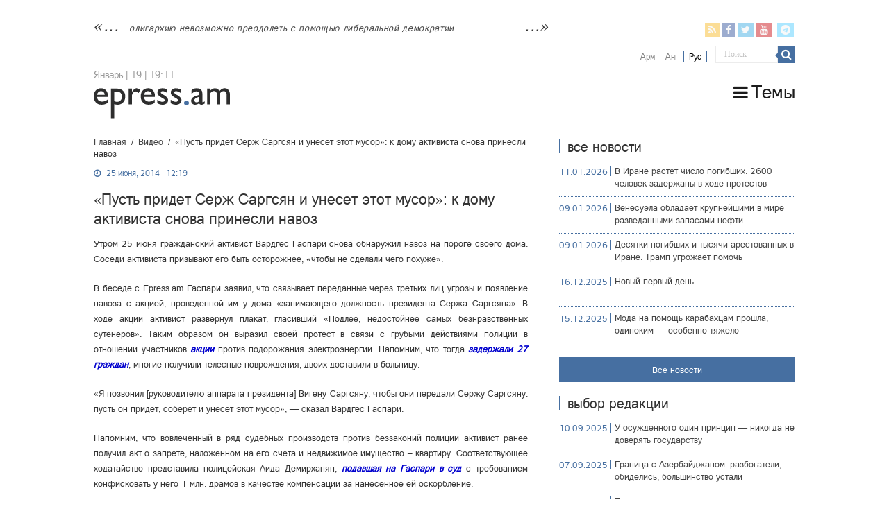

--- FILE ---
content_type: text/html; charset=UTF-8
request_url: https://epress.am/ru/2014/06/25/%C2%AB%D0%BF%D1%83%D1%81%D1%82%D1%8C-%D0%BF%D1%80%D0%B8%D0%B4%D0%B5%D1%82-%D1%81%D0%B5%D1%80%D0%B6-%D1%81%D0%B0%D1%80%D0%B3%D1%81%D1%8F%D0%BD-%D0%B8-%D1%83%D0%BD%D0%B5%D1%81%D0%B5%D1%82-%D1%8D%D1%82.html
body_size: 15519
content:
<!DOCTYPE html>
<html lang="ru-RU" xmlns:fb="https://www.facebook.com/2008/fbml" xmlns:addthis="https://www.addthis.com/help/api-spec" 
	prefix="og: https://ogp.me/ns#"  prefix="og: http://ogp.me/ns#">
    <head>
        <meta charset="UTF-8" />
        <link rel="profile" href="https://gmpg.org/xfn/11" />
        <link rel="pingback" href="https://epress.am/xmlrpc.php" />
        <link rel="stylesheet" type="text/css" href="https://epress.am/wp-content/themes/epress/fonts/ArianAmu/style.css">
		<link rel="stylesheet" type="text/css" href="https://epress.am/wp-content/themes/epress/fonts/fontawesome/css/font-awesome.min.css">
						            
<title>«Пусть придет Серж Саргсян и унесет этот мусор»: к дому активиста снова принесли навоз | Epress.am</title>
<link rel="alternate" hreflang="hy" href="https://epress.am/2014/06/25/255305.html" />
<link rel="alternate" hreflang="en" href="https://epress.am/en/2014/06/25/activist-finds-manure-on-his-doorstep-after-protesting-outside-serzh-sargsyans-house.html" />
<link rel="alternate" hreflang="ru" href="https://epress.am/ru/2014/06/25/%c2%ab%d0%bf%d1%83%d1%81%d1%82%d1%8c-%d0%bf%d1%80%d0%b8%d0%b4%d0%b5%d1%82-%d1%81%d0%b5%d1%80%d0%b6-%d1%81%d0%b0%d1%80%d0%b3%d1%81%d1%8f%d0%bd-%d0%b8-%d1%83%d0%bd%d0%b5%d1%81%d0%b5%d1%82-%d1%8d%d1%82.html" />

		<!-- All in One SEO 4.1.2.3 -->
		<link rel="canonical" href="https://epress.am/ru/2014/06/25/%c2%ab%d0%bf%d1%83%d1%81%d1%82%d1%8c-%d0%bf%d1%80%d0%b8%d0%b4%d0%b5%d1%82-%d1%81%d0%b5%d1%80%d0%b6-%d1%81%d0%b0%d1%80%d0%b3%d1%81%d1%8f%d0%bd-%d0%b8-%d1%83%d0%bd%d0%b5%d1%81%d0%b5%d1%82-%d1%8d%d1%82.html" />
		<meta property="og:site_name" content="Epress.am" />
		<meta property="og:type" content="article" />
		<meta property="og:title" content="«Пусть придет Серж Саргсян и унесет этот мусор»: к дому активиста снова принесли навоз | Epress.am" />
		<meta property="og:url" content="https://epress.am/ru/2014/06/25/%c2%ab%d0%bf%d1%83%d1%81%d1%82%d1%8c-%d0%bf%d1%80%d0%b8%d0%b4%d0%b5%d1%82-%d1%81%d0%b5%d1%80%d0%b6-%d1%81%d0%b0%d1%80%d0%b3%d1%81%d1%8f%d0%bd-%d0%b8-%d1%83%d0%bd%d0%b5%d1%81%d0%b5%d1%82-%d1%8d%d1%82.html" />
		<meta property="og:image" content="https://epress.am/wp-content/uploads/2014/06/garbage1.jpg" />
		<meta property="og:image:secure_url" content="https://epress.am/wp-content/uploads/2014/06/garbage1.jpg" />
		<meta property="og:image:width" content="290" />
		<meta property="og:image:height" content="280" />
		<meta property="article:published_time" content="2014-06-25T08:19:21Z" />
		<meta property="article:modified_time" content="2014-06-25T10:34:35Z" />
		<meta name="twitter:card" content="summary_large_image" />
		<meta name="twitter:domain" content="epress.am" />
		<meta name="twitter:title" content="«Пусть придет Серж Саргсян и унесет этот мусор»: к дому активиста снова принесли навоз | Epress.am" />
		<meta name="twitter:image" content="https://epress.am/wp-content/uploads/2014/06/garbage1.jpg" />
		<meta name="google" content="nositelinkssearchbox" />
		<!-- All in One SEO -->

<link rel='dns-prefetch' href='//fonts.googleapis.com' />
<link rel="alternate" type="application/rss+xml" title="Epress.am &raquo; Лента" href="https://epress.am/ru/feed" />
<link rel="alternate" type="application/rss+xml" title="Epress.am &raquo; Лента комментариев" href="https://epress.am/ru/comments/feed" />
<link rel='stylesheet' id='wp-block-library-css'  href='https://epress.am/wp-includes/css/dist/block-library/style.min.css' type='text/css' media='all' />
<link rel='stylesheet' id='archives-cal-calendrier-css'  href='https://epress.am/wp-content/plugins/archives-calendar-widget/themes/calendrier.css' type='text/css' media='all' />
<link rel='stylesheet' id='searchandfilter-css'  href='https://epress.am/wp-content/plugins/search-filter/style.css' type='text/css' media='all' />
<link rel='stylesheet' id='wpml-legacy-horizontal-list-0-css'  href='//epress.am/wp-content/plugins/sitepress-multilingual-cms/templates/language-switchers/legacy-list-horizontal/style.min.css' type='text/css' media='all' />
<style id='wpml-legacy-horizontal-list-0-inline-css' type='text/css'>
.wpml-ls-statics-shortcode_actions a {color:#808080;}.wpml-ls-statics-shortcode_actions .wpml-ls-current-language>a {color:#000000;}
</style>
<link rel='stylesheet' id='tie-style-css'  href='https://epress.am/wp-content/themes/epress/style.css' type='text/css' media='all' />
<link rel='stylesheet' id='tie-ilightbox-skin-css'  href='https://epress.am/wp-content/themes/epress/css/ilightbox/dark-skin/skin.css' type='text/css' media='all' />
<link rel='stylesheet' id='Droid+Sans-css'  href='https://fonts.googleapis.com/css?family=Droid+Sans%3Aregular%2C700&#038;subset=latin%2Clatin-ext%2Ccyrillic%2Ccyrillic-ext' type='text/css' media='all' />
<link rel='stylesheet' id='msl-main-css'  href='https://epress.am/wp-content/plugins/master-slider/public/assets/css/masterslider.main.css' type='text/css' media='all' />
<link rel='stylesheet' id='msl-custom-css'  href='https://epress.am/wp-content/uploads/master-slider/custom.css' type='text/css' media='all' />
<link rel='stylesheet' id='addthis_all_pages-css'  href='https://epress.am/wp-content/plugins/addthis/frontend/build/addthis_wordpress_public.min.css' type='text/css' media='all' />
<link rel='stylesheet' id='fotorama.css-css'  href='https://epress.am/wp-content/plugins/epress_videos/css/fotorama.css' type='text/css' media='all' />
<script type='text/javascript' src='https://epress.am/wp-includes/js/jquery/jquery.min.js' id='jquery-core-js'></script>
<script type='text/javascript' src='https://epress.am/wp-includes/js/jquery/jquery-migrate.min.js' id='jquery-migrate-js'></script>
<script type='text/javascript' src='https://epress.am/wp-content/plugins/archives-calendar-widget/admin/js/jquery.arcw-init.js' id='jquery-arcw-js'></script>
<script type='text/javascript' src='https://epress.am/wp-content/plugins/epress_videos/js/fotorama.js' id='fotorama.js-js'></script>
<script type='text/javascript' src='https://epress.am/wp-content/plugins/epress_videos/js/slider-customize.js' id='fotorama.js-customize-js'></script>
<script type='text/javascript' id='tie-postviews-cache-js-extra'>
/* <![CDATA[ */
var tieViewsCacheL10n = {"admin_ajax_url":"https:\/\/epress.am\/wp-admin\/admin-ajax.php","post_id":"255308"};
/* ]]> */
</script>
<script type='text/javascript' src='https://epress.am/wp-content/themes/epress/js/postviews-cache.js' id='tie-postviews-cache-js'></script>
<link rel="https://api.w.org/" href="https://epress.am/ru/wp-json/" /><link rel="alternate" type="application/json" href="https://epress.am/ru/wp-json/wp/v2/posts/255308" /><link rel="EditURI" type="application/rsd+xml" title="RSD" href="https://epress.am/xmlrpc.php?rsd" />
<link rel="wlwmanifest" type="application/wlwmanifest+xml" href="https://epress.am/wp-includes/wlwmanifest.xml" /> 
<meta name="generator" content="WordPress 5.6.16" />
<link rel='shortlink' href='https://epress.am/ru?p=255308' />
<meta name="generator" content="WPML ver:4.4.10 stt:24,1,46;" />
<script>var ms_grabbing_curosr = 'https://epress.am/wp-content/plugins/master-slider/public/assets/css/common/grabbing.cur', ms_grab_curosr = 'https://epress.am/wp-content/plugins/master-slider/public/assets/css/common/grab.cur';</script>
<meta name="generator" content="MasterSlider 3.7.8 - Responsive Touch Image Slider | avt.li/msf" />
<link rel="shortcut icon" href="https://epress.am/wp-content/uploads/2016/12/favicon.png" title="Favicon" />	
<!--[if IE]>
<script type="text/javascript">jQuery(document).ready(function (){ jQuery(".menu-item").has("ul").children("a").attr("aria-haspopup", "true");});</script>
<![endif]-->	
<!--[if lt IE 9]>
<script src="https://epress.am/wp-content/themes/epress/js/html5.js"></script>
<script src="https://epress.am/wp-content/themes/epress/js/selectivizr-min.js"></script>
<![endif]-->
<!--[if IE 9]>
<link rel="stylesheet" type="text/css" media="all" href="https://epress.am/wp-content/themes/epress/css/ie9.css" />
<![endif]-->
<!--[if IE 8]>
<link rel="stylesheet" type="text/css" media="all" href="https://epress.am/wp-content/themes/epress/css/ie8.css" />
<![endif]-->
<!--[if IE 7]>
<link rel="stylesheet" type="text/css" media="all" href="https://epress.am/wp-content/themes/epress/css/ie7.css" />
<![endif]-->


<meta name="viewport" content="width=device-width, initial-scale=1.0" />



<style type="text/css" media="screen"> 

#main-nav, #main-nav ul li a{
	color :#424242;
	font-size : 18px;
}

::-webkit-scrollbar {
	width: 8px;
	height:8px;
}

#main-nav,
.cat-box-content,
#sidebar .widget-container,
.post-listing,
#commentform {
	border-bottom-color: #466fa1;
}
	
.search-block .search-button,
#topcontrol,
#main-nav ul li.current-menu-item a,
#main-nav ul li.current-menu-item a:hover,
#main-nav ul li.current_page_parent a,
#main-nav ul li.current_page_parent a:hover,
#main-nav ul li.current-menu-parent a,
#main-nav ul li.current-menu-parent a:hover,
#main-nav ul li.current-page-ancestor a,
#main-nav ul li.current-page-ancestor a:hover,
.pagination span.current,
.share-post span.share-text,
.flex-control-paging li a.flex-active,
.ei-slider-thumbs li.ei-slider-element,
.review-percentage .review-item span span,
.review-final-score,
.button,
a.button,
a.more-link,
#main-content input[type="submit"],
.form-submit #submit,
#login-form .login-button,
.widget-feedburner .feedburner-subscribe,
input[type="submit"],
#buddypress button,
#buddypress a.button,
#buddypress input[type=submit],
#buddypress input[type=reset],
#buddypress ul.button-nav li a,
#buddypress div.generic-button a,
#buddypress .comment-reply-link,
#buddypress div.item-list-tabs ul li a span,
#buddypress div.item-list-tabs ul li.selected a,
#buddypress div.item-list-tabs ul li.current a,
#buddypress #members-directory-form div.item-list-tabs ul li.selected span,
#members-list-options a.selected,
#groups-list-options a.selected,
body.dark-skin #buddypress div.item-list-tabs ul li a span,
body.dark-skin #buddypress div.item-list-tabs ul li.selected a,
body.dark-skin #buddypress div.item-list-tabs ul li.current a,
body.dark-skin #members-list-options a.selected,
body.dark-skin #groups-list-options a.selected,
.search-block-large .search-button,
#featured-posts .flex-next:hover,
#featured-posts .flex-prev:hover,
a.tie-cart span.shooping-count,
.woocommerce span.onsale,
.woocommerce-page span.onsale ,
.woocommerce .widget_price_filter .ui-slider .ui-slider-handle,
.woocommerce-page .widget_price_filter .ui-slider .ui-slider-handle,
#check-also-close,
a.post-slideshow-next,
a.post-slideshow-prev,
.widget_price_filter .ui-slider .ui-slider-handle,
.quantity .minus:hover,
.quantity .plus:hover,
.mejs-container .mejs-controls .mejs-time-rail .mejs-time-current,
#reading-position-indicator  {
	background-color:#466fa1;
}

::-webkit-scrollbar-thumb{
	background-color:#466fa1 !important;
}
	
#theme-footer,
#theme-header,
.top-nav ul li.current-menu-item:before,
#main-nav .menu-sub-content ,
#main-nav ul ul,
#check-also-box { 
	border-top-color: #466fa1;
}
	
.search-block:after {
	border-right-color:#466fa1;
}

body.rtl .search-block:after {
	border-left-color:#466fa1;
}

#main-nav ul > li.menu-item-has-children:hover > a:after,
#main-nav ul > li.mega-menu:hover > a:after {
	border-color:transparent transparent #466fa1;
}
	
.widget.timeline-posts li a:hover,
.widget.timeline-posts li a:hover span.tie-date {
	color: #466fa1;
}

.widget.timeline-posts li a:hover span.tie-date:before {
	background: #466fa1;
	border-color: #466fa1;
}

#order_review,
#order_review_heading {
	border-color: #466fa1;
}


body{
	background-color:#ffffff !important; 
				}
	
#main-nav ul li a:hover, #main-nav ul li:hover > a, #main-nav ul :hover > a , #main-nav  ul ul li:hover > a, #main-nav  ul ul :hover > a {
	color: #000000;
}
		
#main-nav ul li a, #main-nav ul ul a, #main-nav ul.sub-menu a, #main-nav ul li.current_page_parent ul a, #main-nav ul li.current-menu-item ul a, #main-nav ul li.current-menu-parent ul a, #main-nav ul li.current-page-ancestor ul a {
	color: #1c1c1c;
}
		
#main-nav ul li.current-menu-item a, #main-nav ul li.current_page_parent a {
	color: #121212;
}
		
.top-nav, .top-nav ul ul {
	background-color:#ffffff !important; 
				}


#theme-header {
	background-color:#ffffff !important; 
			background-attachment:fixed !important; 
	background-position:center top !important; 
}


#theme-footer {
	background-color:#dddddd !important; 
				}


.social-icons.social-colored .fa-telegram:before {
	background: #59d0ff ;
}
#main-nav {
	background: #ffffff;	
	box-shadow: inset -1px -5px 0px -1px #ffffff;	
}

#main-nav ul ul, #main-nav ul li.mega-menu .mega-menu-block { background-color:#ffffff !important;}

#main-nav ul li {
	border-color: #ffffff;
}

#main-nav ul ul li, #main-nav ul ul li:first-child {
	border-top-color: #ffffff;
}

#main-nav ul li .mega-menu-block ul.sub-menu {
	border-bottom-color: #ffffff;
}

#main-nav ul li a {
	border-left-color: #ffffff;
}

#main-nav ul ul li, #main-nav ul ul li:first-child {
	border-bottom-color: #ffffff;
}

</style> 

		<style type="text/css" id="wp-custom-css">
			.footer-left {
    width: 50%;
    float: left;
}
.footer-right {
    width: 50%;
    float: right;
}		</style>
		</head>
<body id="top" class="post-template-default single single-post postid-255308 single-format-standard _masterslider _ms_version_3.7.8">

<div class="wrapper-outer">

	<div class="background-cover"></div>

	<aside id="slide-out">

			<div class="search-mobile">
			<form method="get" id="searchform-mobile" action="https://epress.am/ru/">
				<button class="search-button" type="submit" value="Поиск"><i class="fa fa-search"></i></button>
				<input type="text" id="s-mobile" name="s" title="Поиск" value="Поиск" onfocus="if (this.value == 'Поиск') {this.value = '';}" onblur="if (this.value == '') {this.value = 'Поиск';}"  />
			</form>
		</div><!-- .search-mobile /-->
	
			<div class="social-icons">
		<a class="ttip-none" title="Rss" href="https://epress.am/ru/feed" target="_blank"><i class="fa fa-rss"></i></a><a class="ttip-none" title="Facebook" href="
                           https://www.facebook.com/epressam-%D0%A1%D0%B5%D1%82%D1%8C-%D0%BD%D0%B5%D0%B7%D0%B0%D0%B2%D0%B8%D1%81%D0%B8%D0%BC%D1%8B%D1%85-%D0%B6%D1%83%D1%80%D0%BD%D0%B0%D0%BB%D0%B8%D1%81%D1%82%D0%BE%D0%B2-191011850919840/
                            " target="_blank"><i class="fa fa-facebook"></i></a><a class="ttip-none" title="Twitter" href="https://twitter.com/epressam" target="_blank"><i class="fa fa-twitter"></i></a><a class="ttip-none" title="Youtube" href="https://www.youtube.com/user/epressam" target="_blank"><i class="fa fa-youtube"></i></a>
		<a class="ttip-none"  title="Telegram" href="https://t.me/epressam" target="_blank"><i class="fa fa-telegram"></i></a>	</div>

	
<div class="wpml-ls-statics-shortcode_actions wpml-ls wpml-ls-legacy-list-horizontal">
	<ul><li class="wpml-ls-slot-shortcode_actions wpml-ls-item wpml-ls-item-hy wpml-ls-first-item wpml-ls-item-legacy-list-horizontal">
				<a href="https://epress.am/2014/06/25/255305.html" class="wpml-ls-link">
                    <span class="wpml-ls-display">Арм</span></a>
			</li><li class="wpml-ls-slot-shortcode_actions wpml-ls-item wpml-ls-item-en wpml-ls-item-legacy-list-horizontal">
				<a href="https://epress.am/en/2014/06/25/activist-finds-manure-on-his-doorstep-after-protesting-outside-serzh-sargsyans-house.html" class="wpml-ls-link">
                    <span class="wpml-ls-display">Анг</span></a>
			</li><li class="wpml-ls-slot-shortcode_actions wpml-ls-item wpml-ls-item-ru wpml-ls-current-language wpml-ls-last-item wpml-ls-item-legacy-list-horizontal">
				<a href="https://epress.am/ru/2014/06/25/%c2%ab%d0%bf%d1%83%d1%81%d1%82%d1%8c-%d0%bf%d1%80%d0%b8%d0%b4%d0%b5%d1%82-%d1%81%d0%b5%d1%80%d0%b6-%d1%81%d0%b0%d1%80%d0%b3%d1%81%d1%8f%d0%bd-%d0%b8-%d1%83%d0%bd%d0%b5%d1%81%d0%b5%d1%82-%d1%8d%d1%82.html" class="wpml-ls-link">
                    <span class="wpml-ls-native">Рус</span></a>
			</li></ul>
</div>
		<div id="mobile-menu" ></div>
	</aside><!-- #slide-out /-->

		<div id="wrapper" class="wide-layout">
		<div class="inner-wrapper">

		<header id="theme-header" class="theme-header">
						<div id="top-nav" class="top-nav">
				<div class="container">


				                     <div class="header_info"> 
                                    
     <div class="textwidget">



<a href="https://epress.am/ru/2025/09/02/survival-of-a-perverse-nation-conversation-with-tamar-shirinian-ru.html">олигархию невозможно преодолеть с помощью либеральной демократии</a></div>                                   
                       
                                </div>
				
				<div class="header_soc_search">
					
			<div class="social-icons social-colored">
		<a class="ttip-none" title="Rss" href="https://epress.am/ru/feed" ><i class="fa fa-rss"></i></a><a class="ttip-none" title="Facebook" href="
                           https://www.facebook.com/epressam-%D0%A1%D0%B5%D1%82%D1%8C-%D0%BD%D0%B5%D0%B7%D0%B0%D0%B2%D0%B8%D1%81%D0%B8%D0%BC%D1%8B%D1%85-%D0%B6%D1%83%D1%80%D0%BD%D0%B0%D0%BB%D0%B8%D1%81%D1%82%D0%BE%D0%B2-191011850919840/
                            " ><i class="fa fa-facebook"></i></a><a class="ttip-none" title="Twitter" href="https://twitter.com/epressam" ><i class="fa fa-twitter"></i></a><a class="ttip-none" title="Youtube" href="https://www.youtube.com/user/epressam" ><i class="fa fa-youtube"></i></a>
		<a class="ttip-none"  title="Telegram" href="https://t.me/epressam" ><i class="fa fa-telegram"></i></a>	</div>

		
<div class="wpml-ls-statics-shortcode_actions wpml-ls wpml-ls-legacy-list-horizontal">
	<ul><li class="wpml-ls-slot-shortcode_actions wpml-ls-item wpml-ls-item-hy wpml-ls-first-item wpml-ls-item-legacy-list-horizontal">
				<a href="https://epress.am/2014/06/25/255305.html" class="wpml-ls-link">
                    <span class="wpml-ls-display">Арм</span></a>
			</li><li class="wpml-ls-slot-shortcode_actions wpml-ls-item wpml-ls-item-en wpml-ls-item-legacy-list-horizontal">
				<a href="https://epress.am/en/2014/06/25/activist-finds-manure-on-his-doorstep-after-protesting-outside-serzh-sargsyans-house.html" class="wpml-ls-link">
                    <span class="wpml-ls-display">Анг</span></a>
			</li><li class="wpml-ls-slot-shortcode_actions wpml-ls-item wpml-ls-item-ru wpml-ls-current-language wpml-ls-last-item wpml-ls-item-legacy-list-horizontal">
				<a href="https://epress.am/ru/2014/06/25/%c2%ab%d0%bf%d1%83%d1%81%d1%82%d1%8c-%d0%bf%d1%80%d0%b8%d0%b4%d0%b5%d1%82-%d1%81%d0%b5%d1%80%d0%b6-%d1%81%d0%b0%d1%80%d0%b3%d1%81%d1%8f%d0%bd-%d0%b8-%d1%83%d0%bd%d0%b5%d1%81%d0%b5%d1%82-%d1%8d%d1%82.html" class="wpml-ls-link">
                    <span class="wpml-ls-native">Рус</span></a>
			</li></ul>
</div>
						<div class="search-block">
						<form method="get" id="searchform-header" action="https://epress.am/ru/">
							<button class="search-button" type="submit" value="Поиск"><i class="fa fa-search"></i></button>
							<input class="search-live" type="text" id="s-header" name="s" title="Поиск" value="Поиск" onfocus="if (this.value == 'Поиск') {this.value = '';}" onblur="if (this.value == '') {this.value = 'Поиск';}"  />
						</form>
					</div><!-- .search-block /-->
		


</div>
				</div><!-- .container /-->
			</div><!-- .top-menu /-->
			
		<div class="header-content">

					<a id="slide-out-open" class="slide-out-open" href="#"><span></span></a>
		
			<div class="logo" style=" margin-top:10px; margin-bottom:10px;">
			
							<span class="today-date">Январь | 19 | 19:11</span>			<h2>								<a title="Epress.am" href="https://epress.am/ru/">
					<img src="https://epress.am/wp-content/uploads/2016/12/logo_index-1.png" alt="Epress.am" /><strong>Epress.am Новости из Армении</strong>
				</a>
			</h2>			</div><!-- .logo /-->
						<div class="clear"></div>

		</div>
													<nav id="main-nav" class="fixed-enabled">
				<div class="container">

									<a class="main-nav-logo" title="Epress.am" href="https://epress.am/ru/">
						<img src="https://epress.am/wp-content/uploads/2016/12/logo_index_white-1.png" width="195" height="54" alt="Epress.am">
					</a>
				
					<div class="main-menu"><ul id="menu-top-menu-russian" class="menu"><li id="menu-item-275955" class="menu_ic menu-item menu-item-type-custom menu-item-object-custom menu-item-has-children menu-item-275955"><a href="#"><i class="fa fa-bars"></i>Темы</a>
<ul class="sub-menu menu-sub-content">
	<li id="menu-item-277775" class="menu-item menu-item-type-taxonomy menu-item-object-category menu-item-277775"><a href="https://epress.am/ru/category/%d0%90%d0%bd%d0%b0%d0%bb%d0%b8%d1%82%d0%b8%d0%ba%d0%b0">Аналитика</a></li>
	<li id="menu-item-277776" class="menu-item menu-item-type-taxonomy menu-item-object-category menu-item-277776"><a href="https://epress.am/ru/category/%d0%a1%d1%83%d0%b4">Суд</a></li>
	<li id="menu-item-277777" class="menu-item menu-item-type-taxonomy menu-item-object-category menu-item-277777"><a href="https://epress.am/ru/category/%d0%9c%d0%b5%d0%b4%d0%b8%d0%b0">Медиа</a></li>
	<li id="menu-item-275956" class="menu-item menu-item-type-taxonomy menu-item-object-category menu-item-275956"><a href="https://epress.am/ru/category/%d0%a2%d1%8e%d1%80%d1%8c%d0%bc%d1%8b">Тюрьмы</a></li>
	<li id="menu-item-275963" class="menu-item menu-item-type-taxonomy menu-item-object-category menu-item-275963"><a href="https://epress.am/ru/category/%d0%90%d1%80%d0%bc%d0%b8%d1%8f-ru">Армия</a></li>
	<li id="menu-item-275959" class="menu-item menu-item-type-taxonomy menu-item-object-category menu-item-275959"><a href="https://epress.am/ru/category/%d0%a0%d0%b5%d0%b3%d0%b8%d0%be%d0%bd%d1%8b">Регионы</a></li>
	<li id="menu-item-276161" class="menu-item menu-item-type-taxonomy menu-item-object-category menu-item-276161"><a href="https://epress.am/ru/category/%d0%ad%d0%ba%d0%be%d0%bb%d0%be%d0%b3%d0%b8%d1%8f">Экология</a></li>
	<li id="menu-item-276560" class="all_cats menu-item menu-item-type-post_type menu-item-object-page menu-item-276560"><a href="https://epress.am/ru/%d0%92%d1%81%d0%b5-%d1%82%d0%b5%d0%bc%d1%8b"><i class="fa fa-newspaper-o"></i>Все темы</a></li>
</ul>
</li>
</ul></div>					
					
				</div>
			</nav><!-- .main-nav /-->
					</header><!-- #header /-->

	
	
	<div id="main-content" class="container">


    
    
    
    <div class="content">

        
            <div xmlns:v="http://rdf.data-vocabulary.org/#"  id="crumbs"><span typeof="v:Breadcrumb"><a rel="v:url" property="v:title" class="crumbs-home" href="https://epress.am/ru">Главная</a></span> <span class="delimiter">/</span> <span typeof="v:Breadcrumb"><a rel="v:url" property="v:title" href="https://epress.am/ru/category/%d0%b2%d0%b8%d0%b4%d0%b5%d0%be%d0%bc%d0%b0%d1%82%d0%b5%d1%80%d0%b8%d0%b0%d0%bb%d1%8b-%d0%b8%d0%b7-%d0%b0%d1%80%d0%bc%d0%b5%d0%bd%d0%b8%d0%b8">Видео</a></span> <span class="delimiter">/</span> <span class="current">«Пусть придет Серж Саргсян и унесет этот мусор»: к дому активиста снова принесли навоз</span></div>
    

        
        <article class="post-listing post-255308 post type-post status-publish format-standard has-post-thumbnail  category-4" id="the-post">
    
            <div class="post-inner">

                                        		
<p class="post-meta">
	
		
	<span class="tie-date"><i class="fa fa-clock-o"></i>25 июня, 2014 | 12:19</span>	
	
<span class="post-views"><i class="fa fa-eye"></i>85 Views</span> </p>
<div class="clear"></div>
		   <h1 class="name post-title entry-title"><span itemprop="name">«Пусть придет Серж Саргсян и унесет этот мусор»: к дому активиста снова принесли навоз</span></h1>


                    
                <div class="entry">
                    
                    
                    <div class="at-above-post addthis_tool" data-url="https://epress.am/ru/2014/06/25/%c2%ab%d0%bf%d1%83%d1%81%d1%82%d1%8c-%d0%bf%d1%80%d0%b8%d0%b4%d0%b5%d1%82-%d1%81%d0%b5%d1%80%d0%b6-%d1%81%d0%b0%d1%80%d0%b3%d1%81%d1%8f%d0%bd-%d0%b8-%d1%83%d0%bd%d0%b5%d1%81%d0%b5%d1%82-%d1%8d%d1%82.html"></div><p>
	<span style="font-size: 13px; line-height: 1.6em;">Утром 25 июня гражданский активист Вардгес Гаспари снова обнаружил навоз на пороге своего дома. Соседи активиста призывают его быть осторожнее, &laquo;чтобы не сделали чего похуже&raquo;.</span>
</p>
<p>
	<span style="font-size: 13px; line-height: 1.6em;">В беседе с Epress.am Гаспари заявил, что связывает переданные через третьих лиц&nbsp;угрозы и появление навоза с акцией, проведенной им у дома &laquo;занимающего должность президента Сержа Саргсяна&raquo;. В ходе акции активист развернул плакат, гласивший &laquo;Подлее, недостойнее самых безнравственных сутенеров&raquo;. Таким образом он выразил своей протест в связи с грубыми действиями полиции в отношении участников <em><strong><a href="http://www.epress.am/ru/2014/06/23/%D0%B0%D0%BA%D1%86%D0%B8%D1%8F-%D0%B2-%D0%B5%D1%80%D0%B5%D0%B2%D0%B0%D0%BD%D0%B5-%D0%BF%D1%80%D0%B8%D0%B7%D1%8B%D0%B2%D0%B0%D0%B5%D1%82-%D0%BD%D0%B0%D1%81%D0%B5%D0%BB%D0%B5%D0%BD%D0%B8%D0%B5-%D0%BD.html"><span style="color:#0000CD;">акции</span></a></strong></em> против подорожания электроэнергии. Напомним, что тогда <em><strong><a href="http://www.epress.am/ru/2014/06/23/27-%D0%B7%D0%B0%D0%B4%D0%B5%D1%80%D0%B6%D0%B0%D0%BD%D0%BD%D1%8B%D1%85-%D0%BF%D0%BE%D0%BB%D0%B8%D1%86%D0%B5%D0%B9%D1%81%D0%BA%D0%B8%D0%B5-%D0%BF%D1%80%D0%B8%D0%BC%D0%B5%D0%BD%D0%B8%D0%BB%D0%B8-%D0%BD.html"><span style="color:#0000CD;">задержали 27 граждан</span></a></strong></em>, многие получили телесные повреждения, двоих доставили в больницу.</span>
</p>
<p>
	<span style="font-size: 13px; line-height: 1.6em;">&laquo;Я позвонил [руководителю аппарата президента] Вигену Саргсяну, чтобы они передали Сержу Саргсяну: пусть он придет, соберет и унесет этот мусор&raquo;, &#8212; сказал Вардгес Гаспари.</span>
</p>
<p>
	<span style="font-size: 13px; line-height: 1.6em;">Напомним, что вовлеченный в ряд судебных производств против беззаконий полиции активист ранее получил акт о запрете, наложенном на его счета и недвижимое имущество &ndash; квартиру. Соответствующее ходатайство представила полицейская Аида Демирханян, <em><strong><a href="http://www.epress.am/ru/2014/04/30/%D0%B0%D1%80%D0%BC%D1%8F%D0%BD%D1%81%D0%BA%D0%B8%D0%B9-%D0%B0%D0%BA%D1%82%D0%B8%D0%B2%D0%B8%D1%81%D1%82-%D1%80%D0%B0%D1%81%D1%81%D0%BA%D0%B0%D0%B7%D0%B0%D0%BB-%D0%B2-%D1%81%D1%83%D0%B4%D0%B5-%D0%BF.html"><span style="color:#0000CD;">подавшая на Гаспари в суд</span></a></strong></em> с требованием конфисковать у него 1 млн. драмов в качестве компенсации за нанесенное ей оскорбление.</span>
</p>
<p>
	<span style="font-size: 13px; line-height: 1.6em;">В прошлый раз активист обнаружил на своем пороге навоз после акции <em><strong><a href="http://www.epress.am/ru/2013/07/11/232828.html"><span style="color:#0000CD;">у дома начальника полиции Армении</span></a></strong></em> Владимира Гаспаряна.</span></p>
<!-- AddThis Advanced Settings above via filter on the_content --><!-- AddThis Advanced Settings below via filter on the_content --><!-- AddThis Advanced Settings generic via filter on the_content --><!-- AddThis Share Buttons above via filter on the_content --><!-- AddThis Share Buttons below via filter on the_content --><div class="at-below-post addthis_tool" data-url="https://epress.am/ru/2014/06/25/%c2%ab%d0%bf%d1%83%d1%81%d1%82%d1%8c-%d0%bf%d1%80%d0%b8%d0%b4%d0%b5%d1%82-%d1%81%d0%b5%d1%80%d0%b6-%d1%81%d0%b0%d1%80%d0%b3%d1%81%d1%8f%d0%bd-%d0%b8-%d1%83%d0%bd%d0%b5%d1%81%d0%b5%d1%82-%d1%8d%d1%82.html"></div><!-- AddThis Share Buttons generic via filter on the_content --> 

                    		
<div id="comments">


<div class="clear"></div>


</div><!-- #comments -->
                    
                    </div><!-- .entry /-->


                    <div class="clear"></div>
            </div><!-- .post-inner -->

            <script type="application/ld+json">{"@context":"http:\/\/schema.org","@type":"NewsArticle","dateCreated":"2014-06-25T12:19:21+04:00","datePublished":"2014-06-25T12:19:21+04:00","dateModified":"2014-06-25T14:34:35+04:00","headline":"\u00ab\u041f\u0443\u0441\u0442\u044c \u043f\u0440\u0438\u0434\u0435\u0442 \u0421\u0435\u0440\u0436 \u0421\u0430\u0440\u0433\u0441\u044f\u043d \u0438 \u0443\u043d\u0435\u0441\u0435\u0442 \u044d\u0442\u043e\u0442 \u043c\u0443\u0441\u043e\u0440\u00bb: \u043a \u0434\u043e\u043c\u0443 \u0430\u043a\u0442\u0438\u0432\u0438\u0441\u0442\u0430 \u0441\u043d\u043e\u0432\u0430 \u043f\u0440\u0438\u043d\u0435\u0441\u043b\u0438 \u043d\u0430\u0432\u043e\u0437","name":"\u00ab\u041f\u0443\u0441\u0442\u044c \u043f\u0440\u0438\u0434\u0435\u0442 \u0421\u0435\u0440\u0436 \u0421\u0430\u0440\u0433\u0441\u044f\u043d \u0438 \u0443\u043d\u0435\u0441\u0435\u0442 \u044d\u0442\u043e\u0442 \u043c\u0443\u0441\u043e\u0440\u00bb: \u043a \u0434\u043e\u043c\u0443 \u0430\u043a\u0442\u0438\u0432\u0438\u0441\u0442\u0430 \u0441\u043d\u043e\u0432\u0430 \u043f\u0440\u0438\u043d\u0435\u0441\u043b\u0438 \u043d\u0430\u0432\u043e\u0437","keywords":[],"url":"https:\/\/epress.am\/ru\/2014\/06\/25\/%c2%ab%d0%bf%d1%83%d1%81%d1%82%d1%8c-%d0%bf%d1%80%d0%b8%d0%b4%d0%b5%d1%82-%d1%81%d0%b5%d1%80%d0%b6-%d1%81%d0%b0%d1%80%d0%b3%d1%81%d1%8f%d0%bd-%d0%b8-%d1%83%d0%bd%d0%b5%d1%81%d0%b5%d1%82-%d1%8d%d1%82.html","description":"\u0423\u0442\u0440\u043e\u043c 25 \u0438\u044e\u043d\u044f \u0433\u0440\u0430\u0436\u0434\u0430\u043d\u0441\u043a\u0438\u0439 \u0430\u043a\u0442\u0438\u0432\u0438\u0441\u0442 \u0412\u0430\u0440\u0434\u0433\u0435\u0441 \u0413\u0430\u0441\u043f\u0430\u0440\u0438 \u0441\u043d\u043e\u0432\u0430 \u043e\u0431\u043d\u0430\u0440\u0443\u0436\u0438\u043b \u043d\u0430\u0432\u043e\u0437 \u043d\u0430 \u043f\u043e\u0440\u043e\u0433\u0435 \u0441\u0432\u043e\u0435\u0433\u043e \u0434\u043e\u043c\u0430. \u0421\u043e\u0441\u0435\u0434\u0438 \u0430\u043a\u0442\u0438\u0432\u0438\u0441\u0442\u0430 \u043f\u0440\u0438\u0437\u044b\u0432\u0430\u044e\u0442 \u0435\u0433\u043e \u0431\u044b\u0442\u044c \u043e\u0441\u0442\u043e\u0440\u043e\u0436\u043d\u0435\u0435, &laquo;\u0447\u0442\u043e\u0431\u044b \u043d\u0435 \u0441\u0434\u0435\u043b\u0430\u043b\u0438 \u0447\u0435\u0433\u043e \u043f\u043e\u0445\u0443\u0436\u0435&raquo;. \u0412 \u0431\u0435\u0441\u0435\u0434\u0435 \u0441 E","copyrightYear":"2014","publisher":{"@id":"#Publisher","@type":"Organization","name":"Epress.am","logo":{"@type":"ImageObject","url":"http:\/\/epress.am\/wp-content\/uploads\/2016\/12\/logo_index-1.png"},"sameAs":["[wpml_if lang='hy']https:\/\/www.facebook.com\/epressam-%D4%B1%D5%B6%D5%AF%D5%A1%D5%AD-%D5%AC%D6%80%D5%A1%D5%A3%D6%80%D5%B8%D5%B2%D5%B6%D5%A5%D6%80%D5%AB-%D6%81%D5%A1%D5%B6%D6%81-136182423116279[\/wpml_if][wpml_if lang='ru']#[\/wpml_if]","https:\/\/twitter.com\/epressam","https:\/\/www.youtube.com\/user\/epressam"]},"sourceOrganization":{"@id":"#Publisher"},"copyrightHolder":{"@id":"#Publisher"},"mainEntityOfPage":{"@type":"WebPage","@id":"https:\/\/epress.am\/ru\/2014\/06\/25\/%c2%ab%d0%bf%d1%83%d1%81%d1%82%d1%8c-%d0%bf%d1%80%d0%b8%d0%b4%d0%b5%d1%82-%d1%81%d0%b5%d1%80%d0%b6-%d1%81%d0%b0%d1%80%d0%b3%d1%81%d1%8f%d0%bd-%d0%b8-%d1%83%d0%bd%d0%b5%d1%81%d0%b5%d1%82-%d1%8d%d1%82.html"},"author":{"@type":"Person","name":"","url":"https:\/\/epress.am\/ru\/author"},"articleSection":"\u0412\u0438\u0434\u0435\u043e","articleBody":"\r\n\t\u0423\u0442\u0440\u043e\u043c 25 \u0438\u044e\u043d\u044f \u0433\u0440\u0430\u0436\u0434\u0430\u043d\u0441\u043a\u0438\u0439 \u0430\u043a\u0442\u0438\u0432\u0438\u0441\u0442 \u0412\u0430\u0440\u0434\u0433\u0435\u0441 \u0413\u0430\u0441\u043f\u0430\u0440\u0438 \u0441\u043d\u043e\u0432\u0430 \u043e\u0431\u043d\u0430\u0440\u0443\u0436\u0438\u043b \u043d\u0430\u0432\u043e\u0437 \u043d\u0430 \u043f\u043e\u0440\u043e\u0433\u0435 \u0441\u0432\u043e\u0435\u0433\u043e \u0434\u043e\u043c\u0430. \u0421\u043e\u0441\u0435\u0434\u0438 \u0430\u043a\u0442\u0438\u0432\u0438\u0441\u0442\u0430 \u043f\u0440\u0438\u0437\u044b\u0432\u0430\u044e\u0442 \u0435\u0433\u043e \u0431\u044b\u0442\u044c \u043e\u0441\u0442\u043e\u0440\u043e\u0436\u043d\u0435\u0435, &laquo;\u0447\u0442\u043e\u0431\u044b \u043d\u0435 \u0441\u0434\u0435\u043b\u0430\u043b\u0438 \u0447\u0435\u0433\u043e \u043f\u043e\u0445\u0443\u0436\u0435&raquo;.\r\n\r\n\r\n\r\n\t\u0412 \u0431\u0435\u0441\u0435\u0434\u0435 \u0441 Epress.am \u0413\u0430\u0441\u043f\u0430\u0440\u0438 \u0437\u0430\u044f\u0432\u0438\u043b, \u0447\u0442\u043e \u0441\u0432\u044f\u0437\u044b\u0432\u0430\u0435\u0442 \u043f\u0435\u0440\u0435\u0434\u0430\u043d\u043d\u044b\u0435 \u0447\u0435\u0440\u0435\u0437 \u0442\u0440\u0435\u0442\u044c\u0438\u0445 \u043b\u0438\u0446&nbsp;\u0443\u0433\u0440\u043e\u0437\u044b \u0438 \u043f\u043e\u044f\u0432\u043b\u0435\u043d\u0438\u0435 \u043d\u0430\u0432\u043e\u0437\u0430 \u0441 \u0430\u043a\u0446\u0438\u0435\u0439, \u043f\u0440\u043e\u0432\u0435\u0434\u0435\u043d\u043d\u043e\u0439 \u0438\u043c \u0443 \u0434\u043e\u043c\u0430 &laquo;\u0437\u0430\u043d\u0438\u043c\u0430\u044e\u0449\u0435\u0433\u043e \u0434\u043e\u043b\u0436\u043d\u043e\u0441\u0442\u044c \u043f\u0440\u0435\u0437\u0438\u0434\u0435\u043d\u0442\u0430 \u0421\u0435\u0440\u0436\u0430 \u0421\u0430\u0440\u0433\u0441\u044f\u043d\u0430&raquo;. \u0412 \u0445\u043e\u0434\u0435 \u0430\u043a\u0446\u0438\u0438 \u0430\u043a\u0442\u0438\u0432\u0438\u0441\u0442 \u0440\u0430\u0437\u0432\u0435\u0440\u043d\u0443\u043b \u043f\u043b\u0430\u043a\u0430\u0442, \u0433\u043b\u0430\u0441\u0438\u0432\u0448\u0438\u0439 &laquo;\u041f\u043e\u0434\u043b\u0435\u0435, \u043d\u0435\u0434\u043e\u0441\u0442\u043e\u0439\u043d\u0435\u0435 \u0441\u0430\u043c\u044b\u0445 \u0431\u0435\u0437\u043d\u0440\u0430\u0432\u0441\u0442\u0432\u0435\u043d\u043d\u044b\u0445 \u0441\u0443\u0442\u0435\u043d\u0435\u0440\u043e\u0432&raquo;. \u0422\u0430\u043a\u0438\u043c \u043e\u0431\u0440\u0430\u0437\u043e\u043c \u043e\u043d \u0432\u044b\u0440\u0430\u0437\u0438\u043b \u0441\u0432\u043e\u0435\u0439 \u043f\u0440\u043e\u0442\u0435\u0441\u0442 \u0432 \u0441\u0432\u044f\u0437\u0438 \u0441 \u0433\u0440\u0443\u0431\u044b\u043c\u0438 \u0434\u0435\u0439\u0441\u0442\u0432\u0438\u044f\u043c\u0438 \u043f\u043e\u043b\u0438\u0446\u0438\u0438 \u0432 \u043e\u0442\u043d\u043e\u0448\u0435\u043d\u0438\u0438 \u0443\u0447\u0430\u0441\u0442\u043d\u0438\u043a\u043e\u0432 \u0430\u043a\u0446\u0438\u0438 \u043f\u0440\u043e\u0442\u0438\u0432 \u043f\u043e\u0434\u043e\u0440\u043e\u0436\u0430\u043d\u0438\u044f \u044d\u043b\u0435\u043a\u0442\u0440\u043e\u044d\u043d\u0435\u0440\u0433\u0438\u0438. \u041d\u0430\u043f\u043e\u043c\u043d\u0438\u043c, \u0447\u0442\u043e \u0442\u043e\u0433\u0434\u0430 \u0437\u0430\u0434\u0435\u0440\u0436\u0430\u043b\u0438 27 \u0433\u0440\u0430\u0436\u0434\u0430\u043d, \u043c\u043d\u043e\u0433\u0438\u0435 \u043f\u043e\u043b\u0443\u0447\u0438\u043b\u0438 \u0442\u0435\u043b\u0435\u0441\u043d\u044b\u0435 \u043f\u043e\u0432\u0440\u0435\u0436\u0434\u0435\u043d\u0438\u044f, \u0434\u0432\u043e\u0438\u0445 \u0434\u043e\u0441\u0442\u0430\u0432\u0438\u043b\u0438 \u0432 \u0431\u043e\u043b\u044c\u043d\u0438\u0446\u0443.\r\n\r\n\r\n\r\n\t&laquo;\u042f \u043f\u043e\u0437\u0432\u043e\u043d\u0438\u043b [\u0440\u0443\u043a\u043e\u0432\u043e\u0434\u0438\u0442\u0435\u043b\u044e \u0430\u043f\u043f\u0430\u0440\u0430\u0442\u0430 \u043f\u0440\u0435\u0437\u0438\u0434\u0435\u043d\u0442\u0430] \u0412\u0438\u0433\u0435\u043d\u0443 \u0421\u0430\u0440\u0433\u0441\u044f\u043d\u0443, \u0447\u0442\u043e\u0431\u044b \u043e\u043d\u0438 \u043f\u0435\u0440\u0435\u0434\u0430\u043b\u0438 \u0421\u0435\u0440\u0436\u0443 \u0421\u0430\u0440\u0433\u0441\u044f\u043d\u0443: \u043f\u0443\u0441\u0442\u044c \u043e\u043d \u043f\u0440\u0438\u0434\u0435\u0442, \u0441\u043e\u0431\u0435\u0440\u0435\u0442 \u0438 \u0443\u043d\u0435\u0441\u0435\u0442 \u044d\u0442\u043e\u0442 \u043c\u0443\u0441\u043e\u0440&raquo;, - \u0441\u043a\u0430\u0437\u0430\u043b \u0412\u0430\u0440\u0434\u0433\u0435\u0441 \u0413\u0430\u0441\u043f\u0430\u0440\u0438.\r\n\r\n\r\n\r\n\t\u041d\u0430\u043f\u043e\u043c\u043d\u0438\u043c, \u0447\u0442\u043e \u0432\u043e\u0432\u043b\u0435\u0447\u0435\u043d\u043d\u044b\u0439 \u0432 \u0440\u044f\u0434 \u0441\u0443\u0434\u0435\u0431\u043d\u044b\u0445 \u043f\u0440\u043e\u0438\u0437\u0432\u043e\u0434\u0441\u0442\u0432 \u043f\u0440\u043e\u0442\u0438\u0432 \u0431\u0435\u0437\u0437\u0430\u043a\u043e\u043d\u0438\u0439 \u043f\u043e\u043b\u0438\u0446\u0438\u0438 \u0430\u043a\u0442\u0438\u0432\u0438\u0441\u0442 \u0440\u0430\u043d\u0435\u0435 \u043f\u043e\u043b\u0443\u0447\u0438\u043b \u0430\u043a\u0442 \u043e \u0437\u0430\u043f\u0440\u0435\u0442\u0435, \u043d\u0430\u043b\u043e\u0436\u0435\u043d\u043d\u043e\u043c \u043d\u0430 \u0435\u0433\u043e \u0441\u0447\u0435\u0442\u0430 \u0438 \u043d\u0435\u0434\u0432\u0438\u0436\u0438\u043c\u043e\u0435 \u0438\u043c\u0443\u0449\u0435\u0441\u0442\u0432\u043e &ndash; \u043a\u0432\u0430\u0440\u0442\u0438\u0440\u0443. \u0421\u043e\u043e\u0442\u0432\u0435\u0442\u0441\u0442\u0432\u0443\u044e\u0449\u0435\u0435 \u0445\u043e\u0434\u0430\u0442\u0430\u0439\u0441\u0442\u0432\u043e \u043f\u0440\u0435\u0434\u0441\u0442\u0430\u0432\u0438\u043b\u0430 \u043f\u043e\u043b\u0438\u0446\u0435\u0439\u0441\u043a\u0430\u044f \u0410\u0438\u0434\u0430 \u0414\u0435\u043c\u0438\u0440\u0445\u0430\u043d\u044f\u043d, \u043f\u043e\u0434\u0430\u0432\u0448\u0430\u044f \u043d\u0430 \u0413\u0430\u0441\u043f\u0430\u0440\u0438 \u0432 \u0441\u0443\u0434 \u0441 \u0442\u0440\u0435\u0431\u043e\u0432\u0430\u043d\u0438\u0435\u043c \u043a\u043e\u043d\u0444\u0438\u0441\u043a\u043e\u0432\u0430\u0442\u044c \u0443 \u043d\u0435\u0433\u043e 1 \u043c\u043b\u043d. \u0434\u0440\u0430\u043c\u043e\u0432 \u0432 \u043a\u0430\u0447\u0435\u0441\u0442\u0432\u0435 \u043a\u043e\u043c\u043f\u0435\u043d\u0441\u0430\u0446\u0438\u0438 \u0437\u0430 \u043d\u0430\u043d\u0435\u0441\u0435\u043d\u043d\u043e\u0435 \u0435\u0439 \u043e\u0441\u043a\u043e\u0440\u0431\u043b\u0435\u043d\u0438\u0435.\r\n\r\n\r\n\r\n\t\u0412 \u043f\u0440\u043e\u0448\u043b\u044b\u0439 \u0440\u0430\u0437 \u0430\u043a\u0442\u0438\u0432\u0438\u0441\u0442 \u043e\u0431\u043d\u0430\u0440\u0443\u0436\u0438\u043b \u043d\u0430 \u0441\u0432\u043e\u0435\u043c \u043f\u043e\u0440\u043e\u0433\u0435 \u043d\u0430\u0432\u043e\u0437 \u043f\u043e\u0441\u043b\u0435 \u0430\u043a\u0446\u0438\u0438 \u0443 \u0434\u043e\u043c\u0430 \u043d\u0430\u0447\u0430\u043b\u044c\u043d\u0438\u043a\u0430 \u043f\u043e\u043b\u0438\u0446\u0438\u0438 \u0410\u0440\u043c\u0435\u043d\u0438\u0438 \u0412\u043b\u0430\u0434\u0438\u043c\u0438\u0440\u0430 \u0413\u0430\u0441\u043f\u0430\u0440\u044f\u043d\u0430.\r\n\r\n","image":{"@type":"ImageObject","url":"https:\/\/epress.am\/wp-content\/uploads\/2014\/06\/garbage1.jpg","width":696,"height":280}}</script>
        </article><!-- .post-listing -->
        		
        
    

    
        
        


                                <section class="rel_box">
                         <br/>
                            <div class="cat-box-title related">
			    			    			    				<h4>По теме</h4>
			    	
			         
                            </div>

                           <br/>
                        <div class="n-row"><div class="n-row-left"><span>08.05.2014</span></div><div class="n-row-right"><div class="n-row-right-pad"><a href="https://epress.am/ru/2014/05/08/%d0%b0%d1%80%d0%bc%d1%8f%d0%bd%d1%81%d0%ba%d0%b8%d0%b9-%d0%b0%d0%ba%d1%82%d0%b8%d0%b2%d0%b8%d1%81%d1%82-%d1%81%d1%83%d0%b4-%d0%bf%d1%80%d0%b5%d0%b4%d0%bf%d0%be%d1%87%d0%b5%d0%bb-%d0%bd%d0%b5%d0%bf.html" title="Армянский активист: Суд предпочел непричинение неудобств акции">Армянский активист: Суд предпочел непричинение неудобств акции</a></div></div></div><div class="n-row"><div class="n-row-left"><span>05.05.2014</span></div><div class="n-row-right"><div class="n-row-right-pad"><a href="https://epress.am/ru/2014/05/05/%d0%b0%d1%80%d0%bc%d1%8f%d0%bd%d1%81%d0%ba%d0%b8%d0%b9-%d0%b0%d0%ba%d1%82%d0%b8%d0%b2%d0%b8%d1%81%d1%82-%d1%81%d0%be%d0%b3%d0%bb%d0%b0%d1%81%d0%b5%d0%bd-%d0%bf%d1%80%d0%b8%d0%bd%d1%8f%d1%82%d1%8c.html" title="Армянский активист согласен принять финансовую помощь, но не более $2.5 с человека">Армянский активист согласен принять финансовую помощь, но не более $2.5 с человека</a></div></div></div><div class="n-row"><div class="n-row-left"><span>30.04.2014</span></div><div class="n-row-right"><div class="n-row-right-pad"><a href="https://epress.am/ru/2014/04/30/%d0%b0%d1%80%d0%bc%d1%8f%d0%bd%d1%81%d0%ba%d0%b8%d0%b9-%d0%b0%d0%ba%d1%82%d0%b8%d0%b2%d0%b8%d1%81%d1%82-%d1%80%d0%b0%d1%81%d1%81%d0%ba%d0%b0%d0%b7%d0%b0%d0%bb-%d0%b2-%d1%81%d1%83%d0%b4%d0%b5-%d0%bf.html" title="Активист рассказал в суде, почему «подлец» и «преступник» не оскорбительны для полиции">Активист рассказал в суде, почему «подлец» и «преступник» не оскорбительны для полиции</a></div></div></div><div class="n-row"><div class="n-row-left"><span>09.04.2014</span></div><div class="n-row-right"><div class="n-row-right-pad"><a href="https://epress.am/ru/2014/04/09/%d0%b0%d0%ba%d1%82%d0%b8%d0%b2%d0%b8%d1%81%d1%82%d0%b0-%d0%b7%d0%b0%d0%b1%d1%80%d0%be%d1%81%d0%b0%d0%bb%d0%b8-%d1%8f%d0%b9%d1%86%d0%b0%d0%bc%d0%b8-%d0%b2%d0%be-%d0%b2%d1%80%d0%b5%d0%bc%d1%8f-%d0%b0.html" title="Активиста забросали яйцами во время акции у дома Сержа Саргсяна">Активиста забросали яйцами во время акции у дома Сержа Саргсяна</a></div></div></div>                        </section>
                    

</div><!-- .content -->
<aside id="sidebar">
	<div class="theiaStickySidebar">
<div id="categort-posts-widget-6" class="widget categort-posts"><div class="widget-top"><h4>все новости		</h4><div class="stripe-line"></div></div>
						<div class="widget-container">				<ul>
							<li >
		 
		<div class="editor_choos"><p>11.01.2026</p></div>
						<h3><a href="https://epress.am/ru/2026/01/11/%d0%b2-%d0%b8%d1%80%d0%b0%d0%bd%d0%b5-%d1%80%d0%b0%d1%81%d1%82%d0%b5%d1%82-%d1%87%d0%b8%d1%81%d0%bb%d0%be-%d0%bf%d0%be%d0%b3%d0%b8%d0%b1%d1%88%d0%b8%d1%85-2600-%d1%87%d0%b5%d0%bb%d0%be%d0%b2%d0%b5.html">В Иране растет число погибших. 2600 человек задержаны в ходе протестов</a></h3>
			
		</li>
				<li >
		 
		<div class="editor_choos"><p>09.01.2026</p></div>
						<h3><a href="https://epress.am/ru/2026/01/09/%d0%b2%d0%b5%d0%bd%d0%b5%d1%81%d1%83%d1%8d%d0%bb%d0%b0-%d0%be%d0%b1%d0%bb%d0%b0%d0%b4%d0%b0%d0%b5%d1%82-%d0%ba%d1%80%d1%83%d0%bf%d0%bd%d0%b5%d0%b9%d1%88%d0%b8%d0%bc%d0%b8-%d0%b2-%d0%bc%d0%b8%d1%80.html">Венесуэла обладает крупнейшими в мире разведанными запасами нефти</a></h3>
			
		</li>
				<li >
		 
		<div class="editor_choos"><p>09.01.2026</p></div>
						<h3><a href="https://epress.am/ru/2026/01/09/%d0%b4%d0%b5%d1%81%d1%8f%d1%82%d0%ba%d0%b8-%d0%bf%d0%be%d0%b3%d0%b8%d0%b1%d1%88%d0%b8%d1%85-%d0%b8-%d1%82%d1%8b%d1%81%d1%8f%d1%87%d0%b8-%d0%b0%d1%80%d0%b5%d1%81%d1%82%d0%be%d0%b2%d0%b0%d0%bd%d0%bd.html">Десятки погибших и тысячи арестованных в Иране. Трамп угрожает помочь</a></h3>
			
		</li>
				<li >
		 
		<div class="editor_choos"><p>16.12.2025</p></div>
						<h3><a href="https://epress.am/ru/2025/12/16/%d0%bd%d0%be%d0%b2%d1%8b%d0%b9-%d0%bf%d0%b5%d1%80%d0%b2%d1%8b%d0%b9-%d0%b4%d0%b5%d0%bd%d1%8c.html">Новый первый день</a></h3>
			
		</li>
				<li >
		 
		<div class="editor_choos"><p>15.12.2025</p></div>
						<h3><a href="https://epress.am/ru/2025/12/15/%d0%bc%d0%be%d0%b4%d0%b0-%d0%bd%d0%b0-%d0%bf%d0%be%d0%bc%d0%be%d1%89%d1%8c-%d0%ba%d0%b0%d1%80%d0%b0%d0%b1%d0%b0%d1%85%d1%86%d0%b0%d0%bc-%d0%bf%d1%80%d0%be%d1%88%d0%bb%d0%b0-%d0%be%d0%b4%d0%b8%d0%bd.html">Мода на помощь карабахцам прошла, одиноким &#8212; особенно тяжело</a></h3>
			
		</li>
						</ul>
		<div class="clear"></div>
	</div></div><!-- .widget /--><div id="text_icl-3" class="widget widget_text_icl"><div class="widget-top"><h4> </h4><div class="stripe-line"></div></div>
						<div class="widget-container">		<div class="textwidget"><div class="all_news_widget"><a href="https://epress.am/%D0%B2%D1%81%D0%B5-%D0%BD%D0%BE%D0%B2%D0%BE%D1%81%D1%82%D0%B8-2/?lang=ru">Все новости</a>
</div> </div>
		</div></div><!-- .widget /--><div id="categort-posts-widget-5" class="widget categort-posts"><div class="widget-top"><h4>Выбор редакции		</h4><div class="stripe-line"></div></div>
						<div class="widget-container">				<ul>
							<li >
		 
		<div class="editor_choos"><p>10.09.2025</p></div>
						<h3><a href="https://epress.am/ru/2025/09/10/%d1%83-%d0%be%d1%81%d1%83%d0%b6%d0%b4%d0%b5%d0%bd%d0%bd%d0%be%d0%b3%d0%be-%d0%be%d0%b4%d0%b8%d0%bd-%d0%bf%d1%80%d0%b8%d0%bd%d1%86%d0%b8%d0%bf-%d0%bd%d0%b8%d0%ba%d0%be%d0%b3%d0%b4%d0%b0-%d0%bd%d0%b5.html">У осужденного один принцип &#8212; никогда не доверять государству</a></h3>
			
		</li>
				<li >
		 
		<div class="editor_choos"><p>07.09.2025</p></div>
						<h3><a href="https://epress.am/ru/2025/09/07/%d0%b3%d1%80%d0%b0%d0%bd%d0%b8%d1%86%d0%b0-%d1%81-%d0%b0%d0%b7%d0%b5%d1%80%d0%b1%d0%b0%d0%b9%d0%b4%d0%b6%d0%b0%d0%bd%d0%be%d0%bc-%d1%80%d0%b0%d0%b7%d0%b1%d0%be%d0%b3%d0%b0%d1%82%d0%b5%d0%bb%d0%b8.html">Граница с Азербайджаном: разбогатели, обиделись, большинство устали</a></h3>
			
		</li>
				<li >
		 
		<div class="editor_choos"><p>18.08.2025</p></div>
						<h3><a href="https://epress.am/ru/2025/08/18/%d0%bf%d1%80%d0%b5%d0%b6%d0%b4%d0%b5-%d1%87%d0%b5%d0%bc-%d0%be%d1%82%d0%bf%d1%83%d1%81%d1%82%d0%b8%d1%82%d1%8c-%d0%b0%d1%80%d0%bc%d0%b8%d1%8f-%d0%bc%d0%b5%d1%81%d1%8f%d1%86-%d0%bc%d1%83%d1%87%d0%b8.html">Прежде чем отпустить армия месяц мучила нездорового солдата</a></h3>
			
		</li>
				<li >
		 
		<div class="editor_choos"><p>11.08.2025</p></div>
						<h3><a href="https://epress.am/ru/2025/08/11/%d0%b7%d0%b0%d0%b1%d0%b0%d1%81%d1%82%d0%be%d0%b2%d0%ba%d0%b0-%d0%b2-%d0%b8%d0%b4%d0%b6%d0%b5%d0%b2%d0%b0%d0%bd%d0%b5-%d0%bd%d0%b0%d1%81-%d0%b7%d0%b0%d1%81%d1%82%d0%b0%d0%b2%d0%bb%d1%8f%d1%8e%d1%82.html">Забастовка в Иджеване: &#171;Нас заставляют работать под дулом пистолета&#187;</a></h3>
			
		</li>
				<li >
		 
		<div class="editor_choos"><p>24.07.2025</p></div>
						<h3><a href="https://epress.am/ru/2025/07/24/%d0%bf%d1%80%d0%b8%d1%82%d1%8f%d0%b3%d0%b0%d1%82%d0%b5%d0%bb%d1%8c%d0%bd%d0%be%d1%81%d1%82%d1%8c-%d0%b0%d1%80%d0%bc%d0%b0%d1%88%d1%81%d0%ba%d0%b8%d1%85-%d0%be%d0%b7%d0%b5%d1%80-%d1%86%d0%b5%d0%bd.html">Притягательность Армашских озер. Цена стентирования в арбузах</a></h3>
			
		</li>
						</ul>
		<div class="clear"></div>
	</div></div><!-- .widget /--><div id="video-widget-4" class="widget video-widget"><a href="/ru/video"><div class="widget-top"><h4>Все видео</h4><div class="stripe-line"></div></div>
						<div class="widget-container"></a></div></div><!-- .widget /-->	<div class="widget" id="tabbed-widget">
		<div class="widget-container">
			<div class="widget-top">
				<ul class="">
				<h4>Популярные новости</h4>				</ul>
			</div>

						<div id="tab2" class="tabs-wrap">
				<ul>
							<li >
		<div class="editor_choos"><p> 11.01.2026</p></div>
			
			<h3><a href="https://epress.am/ru/2026/01/11/%d0%b2-%d0%b8%d1%80%d0%b0%d0%bd%d0%b5-%d1%80%d0%b0%d1%81%d1%82%d0%b5%d1%82-%d1%87%d0%b8%d1%81%d0%bb%d0%be-%d0%bf%d0%be%d0%b3%d0%b8%d0%b1%d1%88%d0%b8%d1%85-2600-%d1%87%d0%b5%d0%bb%d0%be%d0%b2%d0%b5.html">В Иране растет число погибших. 2600 человек задержаны в ходе протестов</a></h3>
			
		</li>
				<li >
		<div class="editor_choos"><p> 09.01.2026</p></div>
			
			<h3><a href="https://epress.am/ru/2026/01/09/%d0%b2%d0%b5%d0%bd%d0%b5%d1%81%d1%83%d1%8d%d0%bb%d0%b0-%d0%be%d0%b1%d0%bb%d0%b0%d0%b4%d0%b0%d0%b5%d1%82-%d0%ba%d1%80%d1%83%d0%bf%d0%bd%d0%b5%d0%b9%d1%88%d0%b8%d0%bc%d0%b8-%d0%b2-%d0%bc%d0%b8%d1%80.html">Венесуэла обладает крупнейшими в мире разведанными запасами нефти</a></h3>
			
		</li>
				<li >
		<div class="editor_choos"><p> 09.01.2026</p></div>
			
			<h3><a href="https://epress.am/ru/2026/01/09/%d0%b4%d0%b5%d1%81%d1%8f%d1%82%d0%ba%d0%b8-%d0%bf%d0%be%d0%b3%d0%b8%d0%b1%d1%88%d0%b8%d1%85-%d0%b8-%d1%82%d1%8b%d1%81%d1%8f%d1%87%d0%b8-%d0%b0%d1%80%d0%b5%d1%81%d1%82%d0%be%d0%b2%d0%b0%d0%bd%d0%bd.html">Десятки погибших и тысячи арестованных в Иране. Трамп угрожает помочь</a></h3>
			
		</li>
				<li >
		<div class="editor_choos"><p> 16.12.2025</p></div>
			
			<h3><a href="https://epress.am/ru/2025/12/16/%d0%bd%d0%be%d0%b2%d1%8b%d0%b9-%d0%bf%d0%b5%d1%80%d0%b2%d1%8b%d0%b9-%d0%b4%d0%b5%d0%bd%d1%8c.html">Новый первый день</a></h3>
			
		</li>
				<li >
		<div class="editor_choos"><p> 15.12.2025</p></div>
			
			<h3><a href="https://epress.am/ru/2025/12/15/%d0%bc%d0%be%d0%b4%d0%b0-%d0%bd%d0%b0-%d0%bf%d0%be%d0%bc%d0%be%d1%89%d1%8c-%d0%ba%d0%b0%d1%80%d0%b0%d0%b1%d0%b0%d1%85%d1%86%d0%b0%d0%bc-%d0%bf%d1%80%d0%be%d1%88%d0%bb%d0%b0-%d0%be%d0%b4%d0%b8%d0%bd.html">Мода на помощь карабахцам прошла, одиноким &#8212; особенно тяжело</a></h3>
			
		</li>
						</ul>
			</div>
						<div id="tab1" class="tabs-wrap">
				<ul>
								<li >
		
				<div class="populyar_title"><h3><a href="https://epress.am/ru/2012/03/20/%d1%84%d0%be%d1%82%d0%be-%d0%bf%d1%80%d0%be%d1%81%d1%82%d0%b8%d1%82%d1%83%d1%82%d0%ba%d0%b8-%d0%b0%d1%80%d0%bc%d0%b5%d0%bd%d0%b8%d0%b8-%d0%be%d0%b1%d1%8a%d0%b5%d0%b4%d0%b8%d0%bd%d0%b8%d0%bb%d0%b8.html">Проститутки Армении объединились в одном ресурсе</a></h3></div>
				 
				<div class="editor_choos"><p>20.03.2012</p></div>
									
							</li>
				<li >
		
				<div class="populyar_title"><h3><a href="https://epress.am/ru/2014/01/21/%d1%81%d0%ba%d0%b0%d0%bd%d0%b4%d0%b0%d0%bb%d1%8c%d0%bd%d1%8b%d0%b9-%d0%b0%d1%80%d0%bc%d1%8f%d0%bd%d1%81%d0%ba%d0%b8%d0%b9-%d0%bf%d0%be%d0%bb%d0%b8%d1%86%d0%b5%d0%b9%d1%81%d0%ba%d0%b8%d0%b9-%d1%83.html">Скандальный армянский полицейский устранен из системы</a></h3></div>
				 
				<div class="editor_choos"><p>21.01.2014</p></div>
									
							</li>
				<li >
		
				<div class="populyar_title"><h3><a href="https://epress.am/ru/2014/02/24/%c2%ab%d1%87%d0%b0%d1%82%d0%bb%d0%b0%d1%85%c2%bb-%d0%b7%d0%bd%d0%b0%d1%87%d0%b8%d1%82-%c2%ab%d1%82%d1%80%d0%b5%d1%81%d0%bd%d1%83%d0%b2%d1%88%d0%b8%d0%b9%c2%bb-%d0%b0-%d0%bd%d0%b5-%c2%ab%d0%b4%d0%b5.html">«Чатлах» значит «треснувший», а не «дешевка». Обсуждение в армянском парламенте</a></h3></div>
				 
				<div class="editor_choos"><p>24.02.2014</p></div>
									
							</li>
				<li >
		
				<div class="populyar_title"><h3><a href="https://epress.am/ru/2015/04/29/%d1%81%d0%be%d0%b1%d1%8b%d1%82%d0%b8%d1%8f-%d0%b2-%d0%b3%d1%83%d0%b3%d0%b0%d1%80%d0%ba%d0%b5-%d0%ba%d0%b0%d0%ba-%d0%b3%d1%80%d0%be%d0%bc%d0%b8%d0%bb%d0%b8-%d0%b0%d0%b7%d0%b5%d1%80%d0%b1%d0%b0%d0%b9.html">События в Гугарке. Как громили азербайджанцев в Армении</a></h3></div>
				 
				<div class="editor_choos"><p>29.04.2015</p></div>
									
							</li>
				<li >
		
				<div class="populyar_title"><h3><a href="https://epress.am/ru/2012/01/16/%d0%90%d1%80%d0%bc%d1%8f%d0%bd%d1%81%d0%ba%d0%b8%d0%b9-%d1%81%d0%b5%d0%ba%d1%81-%d0%bf%d1%80%d0%be%d1%82%d0%b8%d0%b2-%d0%b0%d0%b7%d0%b5%d1%80%d0%b1%d0%b0%d0%b9%d0%b4%d0%b6%d0%b0%d0%bd%d1%81%d0%ba.html">Армянский секс против азербайджанского</a></h3></div>
				 
				<div class="editor_choos"><p>16.01.2012</p></div>
									
							</li>
					</ul>
			</div>
						<div id="tab3" class="tabs-wrap">
				<ul>
									</ul>
			</div>
						<div id="tab4" class="tabs-wrap tagcloud">
				<a href="https://epress.am/ru/tag/%d0%9a%d0%b0%d1%80%d0%b0%d0%b1%d0%b0%d1%85" class="tag-cloud-link tag-link-71602 tag-link-position-1" style="font-size: 8pt;">Карабах</a>
<a href="https://epress.am/ru/tag/%d0%ba%d0%be%d1%80%d0%be%d0%bd%d0%b0%d0%b2%d0%b8%d1%80%d1%83%d1%81" class="tag-cloud-link tag-link-76977 tag-link-position-2" style="font-size: 8pt;">коронавирус</a>
<a href="https://epress.am/ru/tag/%d0%bd%d0%b5%d0%b1%d0%be%d0%b5%d0%b2%d1%8b%d0%b5-%d0%bf%d0%be%d1%82%d0%b5%d1%80%d0%b8" class="tag-cloud-link tag-link-50545 tag-link-position-3" style="font-size: 8pt;">небоевые потери</a>
<a href="https://epress.am/ru/tag/%d0%b0%d1%80%d0%bc%d1%8f%d0%bd%d0%be-%d0%b0%d0%b7%d0%b5%d1%80%d0%b1%d0%b0%d0%b9%d0%b4%d0%b6%d0%b0%d0%bd%d1%81%d0%ba%d0%b0%d1%8f-%d0%b3%d1%80%d0%b0%d0%bd%d0%b8%d1%86%d0%b0" class="tag-cloud-link tag-link-25931 tag-link-position-4" style="font-size: 8pt;">армяно-азербайджанская граница</a>
<a href="https://epress.am/ru/tag/%d0%9d%d0%b8%d0%ba%d0%be%d0%bb-%d0%9f%d0%b0%d1%88%d0%b8%d0%bd%d1%8f%d0%bd" class="tag-cloud-link tag-link-71582 tag-link-position-5" style="font-size: 8pt;">Никол Пашинян</a>
<a href="https://epress.am/ru/tag/%d0%b2%d1%81-%d0%b0%d1%80%d0%bc%d0%b5%d0%bd%d0%b8%d0%b8" class="tag-cloud-link tag-link-20736 tag-link-position-6" style="font-size: 8pt;">ВС Армении</a>
<a href="https://epress.am/ru/tag/%d0%a1%d0%b0%d1%81%d0%bd%d0%b0-%d0%a6%d1%80%d0%b5%d1%80" class="tag-cloud-link tag-link-41443 tag-link-position-7" style="font-size: 8pt;">Сасна Црер</a>
<a href="https://epress.am/ru/tag/%d0%bf%d0%be%d0%bb%d0%b8%d1%86%d0%b8%d1%8f-%d0%b0%d1%80%d0%bc%d0%b5%d0%bd%d0%b8%d0%b8" class="tag-cloud-link tag-link-21591 tag-link-position-8" style="font-size: 8pt;">полиция Армении</a>
<a href="https://epress.am/ru/tag/%d0%b0%d1%80%d0%bc%d1%8f%d0%bd%d1%81%d0%ba%d0%b8%d0%b5-%d1%82%d1%8e%d1%80%d1%8c%d0%bc%d1%8b" class="tag-cloud-link tag-link-29032 tag-link-position-9" style="font-size: 8pt;">армянские тюрьмы</a>
<a href="https://epress.am/ru/tag/%d0%b2%d0%be%d0%b9%d0%bd%d0%b0-%d0%b2-%d1%83%d0%ba%d1%80%d0%b0%d0%b8%d0%bd%d0%b5" class="tag-cloud-link tag-link-63944 tag-link-position-10" style="font-size: 8pt;">война в Украине</a>
<a href="https://epress.am/ru/tag/%d0%be%d0%bf%d0%bf%d0%be%d0%b7%d0%b8%d1%86%d0%b8%d1%8f-%d0%b0%d1%80%d0%bc%d0%b5%d0%bd%d0%b8%d0%b8" class="tag-cloud-link tag-link-22157 tag-link-position-11" style="font-size: 8pt;">оппозиция Армении</a>
<a href="https://epress.am/ru/tag/%d0%b0%d1%80%d0%bc%d1%8f%d0%bd%d1%81%d0%ba%d0%b0%d1%8f-%d0%b0%d1%80%d0%bc%d0%b8%d1%8f-ru" class="tag-cloud-link tag-link-71580 tag-link-position-12" style="font-size: 8pt;">армянская армия</a>
<a href="https://epress.am/ru/tag/%d0%bf%d1%80%d0%b5%d0%b7%d0%b8%d0%b4%d0%b5%d0%bd%d1%82%d1%81%d0%ba%d0%b8%d0%b5-%d0%b2%d1%8b%d0%b1%d0%be%d1%80%d1%8b-2013" class="tag-cloud-link tag-link-44424 tag-link-position-13" style="font-size: 8pt;">президентские выборы 2013</a>
<a href="https://epress.am/ru/tag/%d0%a8%d0%b0%d0%bd%d1%82-%d0%90%d1%80%d1%83%d1%82%d1%8e%d0%bd%d1%8f%d0%bd" class="tag-cloud-link tag-link-32927 tag-link-position-14" style="font-size: 8pt;">Шант Арутюнян</a>
<a href="https://epress.am/ru/tag/%d0%b4%d0%be%d0%bc%d0%b0%d1%88%d0%bd%d0%b5%d0%b5-%d0%bd%d0%b0%d1%81%d0%b8%d0%bb%d0%b8%d0%b5" class="tag-cloud-link tag-link-57618 tag-link-position-15" style="font-size: 8pt;">домашнее насилие</a>
<a href="https://epress.am/ru/tag/%d0%bd%d0%b5%d1%83%d1%81%d1%82%d0%b0%d0%b2%d0%bd%d1%8b%d0%b5-%d0%be%d1%82%d0%bd%d0%be%d1%88%d0%b5%d0%bd%d0%b8%d1%8f" class="tag-cloud-link tag-link-30133 tag-link-position-16" style="font-size: 8pt;">неуставные отношения</a>
<a href="https://epress.am/ru/tag/%d1%82%d0%b0%d0%bc%d0%be%d0%b6%d0%b5%d0%bd%d0%bd%d1%8b%d0%b9-%d1%81%d0%be%d1%8e%d0%b7" class="tag-cloud-link tag-link-28001 tag-link-position-17" style="font-size: 8pt;">Таможенный союз</a>
<a href="https://epress.am/ru/tag/%d0%bc%d1%8d%d1%80%d0%b8%d1%8f-%d0%b5%d1%80%d0%b5%d0%b2%d0%b0%d0%bd%d0%b0" class="tag-cloud-link tag-link-20414 tag-link-position-18" style="font-size: 8pt;">мэрия Еревана</a>
<a href="https://epress.am/ru/tag/1-%d0%bc%d0%b0%d1%80%d1%82%d0%b0-2008-%d0%b3%d0%be%d0%b4%d0%b0" class="tag-cloud-link tag-link-26233 tag-link-position-19" style="font-size: 8pt;">1 марта 2008 года</a>
<a href="https://epress.am/ru/tag/%d0%a0%d0%be%d0%b1%d0%b5%d1%80%d1%82-%d0%9a%d0%be%d1%87%d0%b0%d1%80%d1%8f%d0%bd" class="tag-cloud-link tag-link-71631 tag-link-position-20" style="font-size: 8pt;">Роберт Кочарян</a>
<a href="https://epress.am/ru/tag/%d0%bb%d0%b8%d0%b2%d0%b8%d1%8f" class="tag-cloud-link tag-link-22102 tag-link-position-21" style="font-size: 8pt;">Ливия</a>
<a href="https://epress.am/ru/tag/%d0%bd%d0%b0%d1%81%d0%b8%d0%bb%d0%b8%d0%b5-%d0%bd%d0%b0%d0%b4-%d0%b6%d0%b5%d0%bd%d1%89%d0%b8%d0%bd%d0%b0%d0%bc%d0%b8" class="tag-cloud-link tag-link-27988 tag-link-position-22" style="font-size: 8pt;">насилие над женщинами</a>
<a href="https://epress.am/ru/tag/%d0%bf%d0%b0%d1%80%d0%bb%d0%b0%d0%bc%d0%b5%d0%bd%d1%82-%d0%b0%d1%80%d0%bc%d0%b5%d0%bd%d0%b8%d0%b8" class="tag-cloud-link tag-link-20938 tag-link-position-23" style="font-size: 8pt;">парламент Армении</a>
<a href="https://epress.am/ru/tag/%d1%80%d0%be%d1%81%d1%81%d0%b8%d0%b9%d1%81%d0%ba%d0%b0%d1%8f-%d0%b0%d0%b3%d1%80%d0%b5%d1%81%d1%81%d0%b8%d1%8f" class="tag-cloud-link tag-link-54514 tag-link-position-24" style="font-size: 8pt;">российская агрессия</a>
<a href="https://epress.am/ru/tag/%d0%ba%d0%be%d0%bd%d1%82%d1%80%d1%80%d0%b5%d0%b2%d0%be%d0%bb%d1%8e%d1%86%d0%b8%d1%8f" class="tag-cloud-link tag-link-70101 tag-link-position-25" style="font-size: 8pt;">контрреволюция</a>			</div>
			
		</div>
	</div><!-- .widget /-->
	</div><!-- .theiaStickySidebar /-->
</aside><!-- #sidebar /-->	<div class="clear"></div>
</div><!-- .container /-->

				
<div class="clear"></div>
<div class="footer-bottom">
	<div class="container">
		
		<div class="footer-left">
		<div class="alignright">
				<div class="textwidget">©2010 - 2026 При использовании материалов сайта ссылка на Epress.am обязательна. Редакция не несет ответственности за все мнения, высказанные на сайте. <br/>
		Тел.: +374 (91) 541257,  Эл.адрес: <a href="/cdn-cgi/l/email-protection" class="__cf_email__" data-cfemail="7411101d001b06341104061107075a1519">[email&#160;protected]</a> .
		</div>
		</div>
</div>

<div class="footer-right">
</div>
				<div class="alignleft">
					</div>
		<div class="clear"></div>
	</div><!-- .Container -->
</div><!-- .Footer bottom -->

</div><!-- .inner-Wrapper -->
</div><!-- #Wrapper -->
</div><!-- .Wrapper-outer -->
	<div id="topcontrol" class="fa fa-angle-up" title=" Scroll To Top"></div>
<div id="fb-root"></div>
<div id="reading-position-indicator"></div><script data-cfasync="false" src="/cdn-cgi/scripts/5c5dd728/cloudflare-static/email-decode.min.js"></script><script data-cfasync="false" type="text/javascript">if (window.addthis_product === undefined) { window.addthis_product = "wpp"; } if (window.wp_product_version === undefined) { window.wp_product_version = "wpp-6.2.6"; } if (window.addthis_share === undefined) { window.addthis_share = {}; } if (window.addthis_config === undefined) { window.addthis_config = {"data_track_clickback":true,"ui_language":"en","ui_atversion":"300"}; } if (window.addthis_plugin_info === undefined) { window.addthis_plugin_info = {"info_status":"enabled","cms_name":"WordPress","plugin_name":"Share Buttons by AddThis","plugin_version":"6.2.6","plugin_mode":"AddThis","anonymous_profile_id":"wp-b8cb3664cd5c676808433f5b3f7cee90","page_info":{"template":"posts","post_type":""},"sharing_enabled_on_post_via_metabox":false}; } 
                    (function() {
                      var first_load_interval_id = setInterval(function () {
                        if (typeof window.addthis !== 'undefined') {
                          window.clearInterval(first_load_interval_id);
                          if (typeof window.addthis_layers !== 'undefined' && Object.getOwnPropertyNames(window.addthis_layers).length > 0) {
                            window.addthis.layers(window.addthis_layers);
                          }
                          if (Array.isArray(window.addthis_layers_tools)) {
                            for (i = 0; i < window.addthis_layers_tools.length; i++) {
                              window.addthis.layers(window.addthis_layers_tools[i]);
                            }
                          }
                        }
                     },1000)
                    }());
                </script> <script data-cfasync="false" type="text/javascript" src="https://s7.addthis.com/js/300/addthis_widget.js#pubid=ra-5e9970a8d28f8ee7" async="async"></script><script type='text/javascript' id='tie-scripts-js-extra'>
/* <![CDATA[ */
var tie = {"mobile_menu_active":"true","mobile_menu_top":"","lightbox_all":"true","lightbox_gallery":"true","woocommerce_lightbox":"","lightbox_skin":"dark","lightbox_thumb":"vertical","lightbox_arrows":"","sticky_sidebar":"","is_singular":"1","SmothScroll":"true","reading_indicator":"true","lang_no_results":"No Results","lang_results_found":"Results Found"};
/* ]]> */
</script>
<script type='text/javascript' src='https://epress.am/wp-content/themes/epress/js/tie-scripts.js' id='tie-scripts-js'></script>
<script type='text/javascript' src='https://epress.am/wp-content/themes/epress/js/ilightbox.packed.js' id='tie-ilightbox-js'></script>
<script defer src="https://static.cloudflareinsights.com/beacon.min.js/vcd15cbe7772f49c399c6a5babf22c1241717689176015" integrity="sha512-ZpsOmlRQV6y907TI0dKBHq9Md29nnaEIPlkf84rnaERnq6zvWvPUqr2ft8M1aS28oN72PdrCzSjY4U6VaAw1EQ==" data-cf-beacon='{"version":"2024.11.0","token":"046d9534fa794f7daae11ec65d36ec29","r":1,"server_timing":{"name":{"cfCacheStatus":true,"cfEdge":true,"cfExtPri":true,"cfL4":true,"cfOrigin":true,"cfSpeedBrain":true},"location_startswith":null}}' crossorigin="anonymous"></script>
</body>
<script>
  (function(i,s,o,g,r,a,m){i['GoogleAnalyticsObject']=r;i[r]=i[r]||function(){
  (i[r].q=i[r].q||[]).push(arguments)},i[r].l=1*new Date();a=s.createElement(o),
  m=s.getElementsByTagName(o)[0];a.async=1;a.src=g;m.parentNode.insertBefore(a,m)
  })(window,document,'script','https://www.google-analytics.com/analytics.js','ga');

  ga('create', 'UA-17752965-1', 'auto');
  ga('send', 'pageview');

</script>
</html>
<!--
Performance optimized by W3 Total Cache. Learn more: https://www.boldgrid.com/w3-total-cache/

Кэширование Object 354/413 объектов с использованием memcached
Кэширование страницы с использованием memcached 
Кэширование БД 110/145 запросов за 2.255 секунд с использованием memcached

Served from: epress.am @ 2026-01-19 19:11:16 by W3 Total Cache
-->